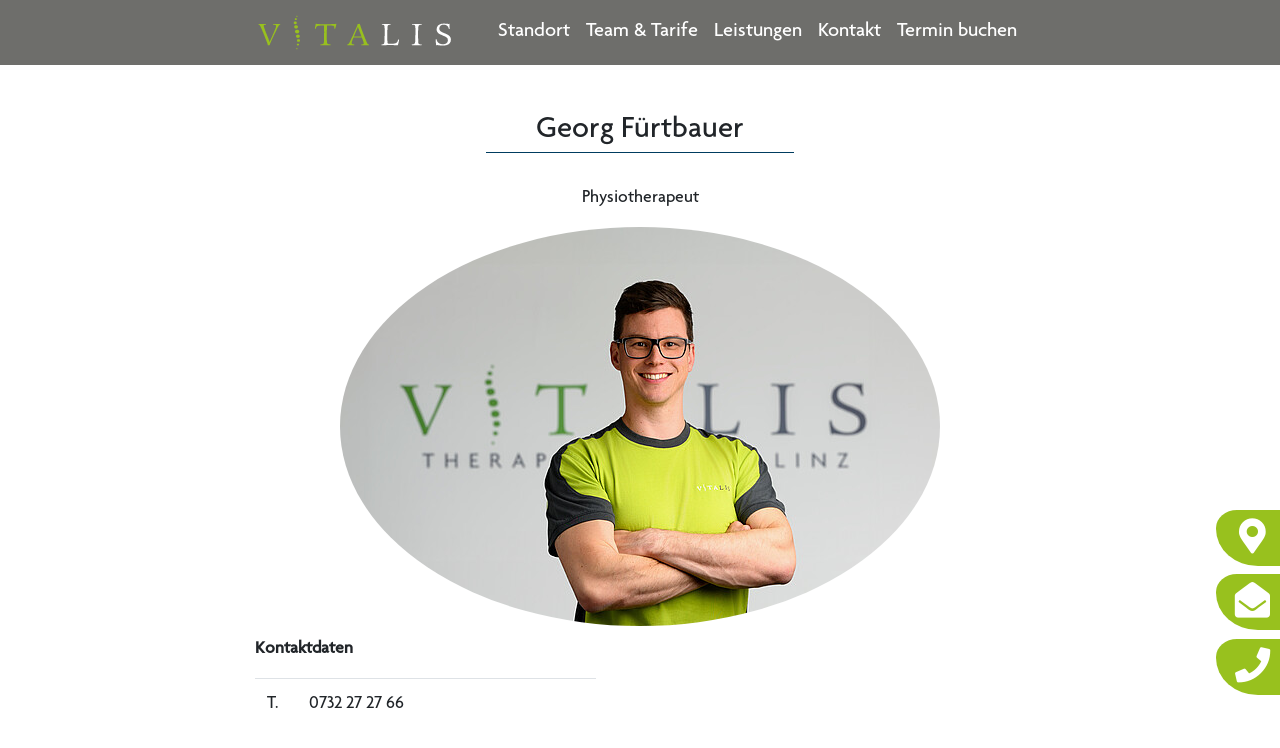

--- FILE ---
content_type: text/html; charset=utf-8
request_url: https://www.vitalis-therapiezentrum.at/georg-fuertbauer
body_size: 3715
content:
<!DOCTYPE html>
<html lang="de" itemscope="itemscope" itemtype="http://schema.org/WebPage">
<head>

<meta charset="utf-8">
<!-- 
	Created by Reelworx GmbH

	This website is powered by TYPO3 - inspiring people to share!
	TYPO3 is a free open source Content Management Framework initially created by Kasper Skaarhoj and licensed under GNU/GPL.
	TYPO3 is copyright 1998-2025 of Kasper Skaarhoj. Extensions are copyright of their respective owners.
	Information and contribution at https://typo3.org/
-->



<title>Georg Fürtbauer: Vitalis Therapiezentrum</title>
<meta name="generator" content="TYPO3 CMS">
<meta name="viewport" content="width=device-width, initial-scale=1, shrink-to-fit=no">
<meta name="twitter:card" content="summary">


<link rel="stylesheet" href="/typo3temp/assets/compressed/merged-b451ee4925d579cd4fa656df2cbf391f.1747131287.css" media="all">






<link rel="apple-touch-icon" sizes="180x180" href="/apple-touch-icon.png">
<link rel="icon" type="image/png" sizes="32x32" href="/favicon-32x32.png">
<link rel="icon" type="image/png" sizes="16x16" href="/favicon-16x16.png">
<link rel="manifest" href="/site.webmanifest">
<link rel="mask-icon" href="/safari-pinned-tab.svg" color="#5e8691">
<meta name="msapplication-TileColor" content="#ffffff">
<meta name="theme-color" content="#ffffff">

<meta property="og:title" content="Vitalis Therapiezentrum Linz" />
<meta property="og:type" content="website" />
<meta property="og:url" content="https://www.vitalis-therapiezentrum.at/" />
<meta property="og:description" content="" />

<link rel="canonical" href="https://www.vitalis-therapiezentrum.at/georg-fuertbauer"/>
</head>
<body data-spy="scroll" data-target="#mainnav" data-offset="100">

<a href="#main" class="sr-only sr-only-focusable">Zum Inhalt springen</a>

<header id="header" class="fixed-top">
	<div class="container">
		<nav id="mainnav" class="navbar navbar-expand-lg navbar-dark">
			<a class="navbar-brand" href="/">
				<img src="/_assets/fba76c6bc8309622a92dd3d12ed66c54/Images/logo-vitalis.svg" alt="Logo Vitalis" width="200" />
			</a>
			<button class="navbar-toggler" type="button" data-toggle="collapse" data-target="#navbarSupportedContent" aria-controls="navbarSupportedContent" aria-expanded="false" aria-label="Navigation einblenden">
				<span class="navbar-toggler-icon"></span>
			</button>
			<div class="collapse navbar-collapse" id="navbarSupportedContent">
				<ul class="navbar-nav ml-auto">
					
						
								
										
											
												<li class="nav-item">
													<a class="nav-link" href="/#c2">Standort</a>
												</li>
											
										
											
										
											
										
											
										
											
												<li class="nav-item">
													<a class="nav-link" href="/#c82">Team &amp; Tarife</a>
												</li>
											
										
											
												<li class="nav-item">
													<a class="nav-link" href="/#c29">Leistungen</a>
												</li>
											
										
											
												<li class="nav-item">
													<a class="nav-link" href="/#c63">Kontakt</a>
												</li>
											
										
											
										
									
							
						<li class="nav-item">
							<a class="nav-link" href="https://gateway.byteart.at/vitalis" target="_blank">Termin buchen</a>
						</li>
					
				</ul>
			</div>
		</nav>
	</div>
</header>

<main id="main">
	
	<div class="container">
		
    

            <div id="c41" class="frame frame-default frame-type-textmedia frame-layout-0">
                
                
                    



                
                

    
        

    
        <header>
            

    
            
                

    
            <h2 class="">
                Georg Fürtbauer
            </h2>
        



            
        



            



            



        </header>
    



    


                

    <div class="ce-textpic ce-center ce-above">
        
            



        

        
                <div class="ce-bodytext">
                    
                    <p class="text-center">Physiotherapeut</p>
                </div>
            

        
    </div>


                
                    



                
                
                    



                
            </div>

        


    

            <div id="c27" class="frame frame-default frame-type-textmedia frame-layout-52 frame-space-after-no-margin">
                
                
                    



                
                

    
        

    



    


                

    <div class="ce-textpic ce-center ce-above">
        
            

    <div class="ce-gallery" data-ce-columns="1" data-ce-images="1">
        
            <div class="ce-outer">
                <div class="ce-inner">
        
        
            <div class="ce-row">
                
                    
                        <div class="ce-column">
                            

        
<figure class="image">
	
			
					
<img src="/fileadmin/_processed_/f/6/csm_Vitalis-005_8c7cff5fe1.jpg" class="image-embed-item img-fluid rounded-circle"  alt="" title="" />


				
		
	
</figure>


    


                        </div>
                    
                
            </div>
        
        
                </div>
            </div>
        
    </div>



        

        
                <div class="ce-bodytext">
                    
                    <p><strong>Kontaktdaten</strong></p><figure class="table"><table class="table table-responsive"><tbody><tr><td>T.</td><td>0732 27 27 66</td></tr><tr><td>M.</td><td>0676 91 03 200</td></tr><tr><td>E.</td><td><a href="#" data-mailto-token="jxfiql7crboqyxrboXsfqxifp:qeboxmfbwbkqorj+xq" data-mailto-vector="-3"><u>fuertbauer<span style="display:none">•</span>@<span style="display:none">•</span>vitalis-therapiezentrum.at</u></a></td></tr><tr><td>&nbsp;</td><td><a href="http://gateway.byteart.at/vitalis" target="_blank" rel="noreferrer"><strong>Termin online buchen</strong></a></td></tr></tbody></table></figure><p>&nbsp;</p>
<p><strong>Ausbildungen</strong></p><ul><li>BSc Studium Physiotherapie an der Fachhochschule Gesundheitsberufe OÖ.</li><li>MSc in Advanced Physiotherapy an der Fachhochschule Burgenland in Kooperation mit dem Physiozentrum Wien. Diplomarbeit zum Thema „Training für Personen mit Adipositas“</li><li>Im Master enthaltene Konzepte: Maitland und ESP Reha-/Sportphysiotherapie - Wien</li><li>ESP Sportphysiotherapie - Wien</li><li>Behandlungskonzept Maitland 2A - Mobilisation und Manipulation von HWS, BWS, LWS und Extremitäten - Innsbruck</li><li>FOI - Funktionelle Orthonomie und Integration - ein sanftes Behandlungskonzept, dass sich mit Problemzusammenhängen beschäftigt - verschiedene Basis-, Aufbau-, Themen-Kurse</li><li>„The Painful Shoulder“ Adam Meakins, englischsprachiger Online Kurs</li><li>Low Level Laser Therapie mit Silberbauer Laser</li><li>Regelmäßige Besuche von diversen Fachvorträgen und Symposien</li></ul><p><strong>Arbeitsstellen</strong></p><ul><li>Physiotherapie - Forum Gesundheit Linz bis 2016</li><li>Physiotherapie - Klinik Diakonissen als leitender Physiotherapeut 2016-2022</li><li>Wahlphysiotherapeut in den Räumlichkeiten der Klinik Diakonissen Linz bis 2018</li><li>Wahlphysiotherapeut in der eigenen Praxis - Vitalis Therapiezentrum Linz seit 2018</li><li>externer Vortragender FH Gesundheitsberufe Oberösterreich seit 2021</li><li>Vortragender im ESP Konzept zur medizinisch aktiven Reha seit 2021</li><li>Wahlphysiotherapeut in der eigenen Praxis - Vitalis Therapie Ohlsdorf seit 2022</li></ul><p>&nbsp;</p>
<p><strong>Referenzen</strong></p><ul><li>Eishockey Nationalteam – internationale Spiele, WM Vorbereitung 14/15 und 15/16</li><li>U20 Eishockey Nationalteam – internationale Tuniere, Trainingslager, WM Vorbereitung und WM in den Saisonen 14/15 und 15/16</li><li>U18 Eishockey Nationalteam – internationale Tuniere, Trainingslager, WM Vorbereitung und WM in der Saison 14/15</li><li>U17/U16/U15 Eishockey Nationalteam – internationale Tuniere, Trainingslager</li><li>Liwest Black Wings Linz in den Saisonen 14/15 und 15/16 + Nachwuchsmanschaften von der Saison 14/15 bis 17/18</li><li>Oliver Marach – Saison Vorbereitung November 15 in Panama</li><li>physiotherapeutische Betreuung des HC Linz AG (Handball) seit 2020</li></ul>
                </div>
            

        
    </div>


                
                    



                
                
                    



                
            </div>

        


	</div>

</main>

<footer id="footer">
	<div class="footer__container">
		<div class="row">
			<p class="col-sm-6">
				Vitalis Therapiezentrum Linz<br />
				<a href="https://goo.gl/maps/K5VTWv1Ez4M2" target="_blank">Starhembergstraße 7, 4020 Linz</a>
			</p>
		</div>
		<p>
			E-Mail: <a href="mailto:office@vitalis-therapiezentrum.at">office@vitalis-therapiezentrum.at</a><br />
			Sekretariat: <a href="tel:+43732272766">0732 27 27 66</a>
		</p>
		<p><a href="https://www.facebook.com/Vitalis-Therapiezentrum-Linz-597144697369811/" target="_blank" title="Zu unserer Facebook-Seite"><i class="fab fa-facebook-square"></i></a>
			|
			<a href="https://www.instagram.com/vitalistzlinz/" target="_blank" title="Zu unserer Instagram-Seite"><i class="fab fa-instagram-square"></i></a><span> | </span><a href="/impressum">Impressum</a><span> | </span><a href="/datenschutz">Datenschutz</a><span> | </span><a href="/rahmenvereinbarung">Rahmenvereinbarung</a></p>
	</div>
	<span itemscope="itemscope" itemtype="http://schema.org/Organization">
	<meta itemprop="name" content="Vitalis Therapiezentrum Linz" />
	<meta itemprop="logo" content="https://www.vitalis-therapiezentrum.at/_assets/fba76c6bc8309622a92dd3d12ed66c54/Images/logo_white.png" />
	<meta itemprop="url" content="https://www.vitalis-therapiezentrum.at/" />
	<meta itemprop="telephone" content="+43732272766" />
	<span itemprop="address" itemscope="itemscope" itemtype="http://schema.org/PostalAddress">
		<meta itemprop="streetAddress" content="Starhembergstraße 7" />
		<meta itemprop="postalCode" content="4020" />
		<meta itemprop="addressLocality" content="Linz" />
		<meta itemprop="addressCountry" content="AT" />
		<meta itemprop="availableLanguage" content="German"/>
	</span>
	<span itemprop="contactPoint" itemscope="itemscope" itemtype="http://schema.org/ContactPoint">
		<meta itemprop="telephone" content="+43732272766" />
		<meta itemprop="contactType" content="customer service" />
		<meta itemprop="availableLanguage" content="German"/>
	</span>
</span>

</footer>

<div class="contact">
	<div class="contact__item">
		<a href="https://goo.gl/maps/K5VTWv1Ez4M2" target="_blank"><i class="fas fa-map-marker-alt fa-2x"></i></a>
	</div>
	<div class="contact__item">
		<a href="mailto:office@vitalis-therapiezentrum.at" title="E-Mail Kontakt"><i class="fas fa-envelope-open fa-2x"></i></a>
	</div>
	<div class="contact__item">
		<a href="tel:+43732272766" title="Telefon Kontakt"><i class="fas fa-phone fa-2x"></i></a>
	</div>
</div>
<script src="/typo3temp/assets/compressed/merged-c2134f0cc42168902e78fa30820db9ae.1708345834.js"></script>
<script src="/_assets/2076be5e7c25c5348e8257623059b612/JavaScript/leaflet.min.1744033719.js"></script>
<script src="/_assets/2076be5e7c25c5348e8257623059b612/JavaScript/OpenStreetMap2.min.1744033719.js" type="module"></script>
<script async="async" src="/typo3temp/assets/js/ba19e614c16923a947df5b199324c770.1708345834.js"></script>


</body>
</html>

--- FILE ---
content_type: image/svg+xml
request_url: https://www.vitalis-therapiezentrum.at/_assets/fba76c6bc8309622a92dd3d12ed66c54/Images/logo-vitalis.svg
body_size: 3062
content:
<?xml version="1.0" encoding="utf-8"?>
<!-- Generator: Adobe Illustrator 16.0.3, SVG Export Plug-In . SVG Version: 6.00 Build 0)  -->
<!DOCTYPE svg PUBLIC "-//W3C//DTD SVG 1.1//EN" "http://www.w3.org/Graphics/SVG/1.1/DTD/svg11.dtd">
<svg version="1.1" id="Ebene_1" xmlns="http://www.w3.org/2000/svg" xmlns:xlink="http://www.w3.org/1999/xlink" x="0px" y="0px"
	 width="748px" height="142px" viewBox="0 0 748 142" enable-background="new 0 0 748 142" xml:space="preserve">
<g>
	<defs>
		<rect id="SVGID_1_" x="-1115" y="-428" width="3002" height="1000"/>
	</defs>
	<clipPath id="SVGID_2_">
		<use xlink:href="#SVGID_1_"  overflow="visible"/>
	</clipPath>
	<path clip-path="url(#SVGID_2_)" fill="#FFFFFF" d="M484.918,59.864c-0.129-14.254-0.515-17.593-5.778-18.492
		c-4.238-0.642-4.623-0.771-4.623-1.541c0-1.798,0.256-1.926,1.284-1.926c2.311,0,12.585,0.513,14.639,0.513
		c2.441,0,13.229-0.513,15.411-0.513c0.899,0,1.284,0.385,1.284,1.284c0,1.541-0.129,1.669-2.185,1.798
		c-6.164,0.513-7.705,2.183-8.731,5.136c-1.155,3.853-1.283,26.711-1.283,31.848c0,17.465,0,27.609,0.77,32.104
		c0.514,3.854,2.44,3.982,9.117,3.982c18.236,0,25.685,0,29.793-12.586c0.771-2.184,0.9-3.724,1.799-3.724
		c2.055,0,2.439,0.386,2.439,1.283c0,0.771-0.385,5.651-3.596,17.466c-0.515,2.184-0.771,3.467-1.926,3.467
		c-2.568,0-5.394-0.77-28.51-0.77c-18.749,0-27.608,0.77-29.665,0.77c-1.412,0-1.797-0.386-1.797-1.412
		c0-1.67,0.256-1.67,1.926-1.798c7.448-0.642,8.091-4.751,8.604-8.22c0.898-7.447,1.027-23.372,1.027-36.598V59.864z"/>
	<path clip-path="url(#SVGID_2_)" fill="#FFFFFF" d="M610.634,106.352c0.514,8.09,1.154,10.272,11.173,10.4
		c1.669,0.129,1.669,0.387,1.669,1.799c0,0.898-0.257,1.155-1.541,1.155c-5.651,0-11.429-0.257-17.079-0.257
		c-2.698,0-14.383,0.257-16.824,0.257c-1.027,0-1.413-0.128-1.413-1.413c0-1.669,0.258-1.669,2.698-1.797
		c8.989-0.514,9.503-5.266,10.016-12.329c0.643-8.218,0.643-29.793,0.643-44.175c0-15.796-0.515-18.878-8.861-18.878
		c-3.338,0-3.852-0.257-3.852-1.669c0-1.156,0.257-1.413,1.155-1.413c2.696,0,14.641,0.257,16.951,0.257
		c2.697-0.128,14.511-0.257,16.952-0.257c0.898,0,1.155,0.257,1.155,1.413c0,1.669-0.257,1.798-2.569,1.798
		c-10.016,0.128-10.659,2.312-10.787,29.793C610.119,78.869,609.991,99.16,610.634,106.352"/>
	<path clip-path="url(#SVGID_2_)" fill="#FFFFFF" d="M721.582,100.701c0-8.99-5.267-12.072-19.007-18.236
		c-12.714-5.779-13.997-6.42-17.594-9.888c-5.393-5.137-5.649-10.787-5.649-13.484c0-13.997,10.787-22.345,27.096-22.345
		c3.211,0,7.577,0.386,11.173,0.642c3.595,0.386,6.42,0.771,6.805,0.771c0.515,0,0.772-0.128,1.028-0.385
		c0.385-0.129,0.642-0.257,1.285-0.257c0.897,0,0.897,0.514,0.897,1.412c0,1.285-0.642,6.807,0.258,12.585
		c0.386,2.44,0.514,3.725,0.514,4.495c0,0.899-1.541,1.156-2.313,1.156c-0.77,0-0.897-0.385-1.798-3.082
		c-1.541-4.238-4.751-13.227-19.391-13.227c-7.705,0-15.41,4.751-15.41,14.639c0,9.76,5.522,12.2,22.473,19.647
		c8.861,3.854,20.934,9.119,20.934,23.63c0,7.704-3.854,13.355-7.834,16.31c-3.981,2.953-10.274,5.906-22.731,5.906
		c-10.528,0-17.978-1.926-20.418-1.926c-1.284,0-1.412,1.156-2.696,1.156c-1.283,0-1.283-0.258-1.67-2.827
		c-0.386-2.952-1.798-13.482-1.798-18.747c0-1.413,1.284-2.055,2.569-2.055c0.77,0,1.027,0.514,1.156,1.283
		c1.026,8.091,7.446,18.236,25.17,18.236C713.877,116.111,721.582,110.075,721.582,100.701"/>
	<path clip-path="url(#SVGID_2_)" fill="#98C01E" d="M73.713,62.561c1.67-4.109,5.266-13.099,5.266-16.566
		c0-4.109-4.239-4.495-8.99-4.751c-2.183-0.129-2.825-0.386-2.825-1.541c0-1.028,0.128-1.67,1.028-1.67
		c2.568,0,10.016,0.129,15.41,0.129c4.237,0,6.677-0.129,8.732-0.129c1.798-0.128,1.798,0.642,1.798,1.541
		c0,1.028-0.899,1.413-1.798,1.798c-2.184,0.771-3.468,2.183-7.191,9.503c-2.055,4.109-19.906,41.094-28.252,61.769
		c-0.771,1.927-1.798,5.009-2.055,6.036c-0.129,0.642-0.514,0.642-2.055,0.898c-1.413,0.256-3.595,0.643-4.366,0.643
		c-0.386,0-0.514-0.515-0.77-1.799c-1.285-5.521-3.982-12.584-11.044-30.82C19.394,43.041,18.236,42.398,13.742,40.857
		c-0.642-0.256-0.899-0.642-0.899-1.797c0-1.028,1.156-1.028,2.183-1.028c2.312,0,12.072,0.257,16.823,0.257
		c3.852,0,6.55-0.257,8.604-0.257c0.899,0,1.028,0.642,1.028,1.284c0,1.798,0,1.927-1.798,2.055c-3.339,0-7.192,0.128-7.192,4.109
		c0,4.88,8.733,26.969,11.558,33.773c3.596,9.246,7.962,20.034,10.53,27.867C56.249,103.397,69.604,72.577,73.713,62.561"/>
	<path clip-path="url(#SVGID_2_)" fill="#98C01E" d="M277.628,116.239c0.771,0.128,4.237,0.386,4.88,0.642
		c0.385,0.257,0.385,1.027,0.385,1.67c0,0.898-0.257,1.284-1.926,1.284c-3.854,0-6.936-0.386-16.567-0.386
		c-2.953,0-15.794,0.386-18.749,0.386c-1.155,0-1.412-0.386-1.412-1.541c0-1.541,0.385-1.541,2.953-1.798
		c10.531-1.156,10.531-3.082,10.916-18.363c0.385-17.851,0.642-35.701,0.257-53.808c-27.353-0.128-27.995,1.284-30.949,11.558
		c-0.257,0.642-0.898,0.77-1.926,0.77c-1.027,0-1.541-0.385-1.541-1.284c0-2.183,1.798-10.787,2.953-15.667
		c0.514-1.926,0.643-2.697,1.541-2.697c0.771,0,0.771,0,1.927,0.642c1.028,0.514,1.798,0.642,4.237,0.899
		c4.624,0.385,20.676,0.514,25.17,0.514c6.935,0,37.242-0.129,40.453-0.899c1.541-0.257,2.439-1.027,2.953-1.027
		c0.77,0,1.156,0,1.156,0.642c0,2.183-3.211,14.126-3.853,16.437c-0.513,2.183-0.899,2.313-2.054,2.313
		c-1.028,0-1.927,0-1.927-1.285c0-1.797,0.386-3.467,0.129-5.008c-0.644-5.137-4.238-5.522-11.944-5.907h-15.538
		c-0.385,9.374-0.513,33.645-0.513,41.094C268.64,114.698,268.768,114.698,277.628,116.239"/>
	<path clip-path="url(#SVGID_2_)" fill="#98C01E" d="M426.071,117.01c-2.695-0.385-4.108-0.644-6.163-4.494
		c-4.752-8.861-26.068-66.264-27.097-71.401c-0.642-3.082-0.897-3.467-1.67-3.467c-1.027,0-2.438,0.513-4.494,0.513
		c-1.798,0-2.439,0.257-2.825,1.413c-0.641,2.183-1.155,4.238-2.055,6.292c-3.467,9.375-24.142,54.834-25.812,58.431
		c-2.568,5.521-5.394,11.686-9.503,12.456c-1.155,0.257-1.284,0.257-1.284,1.927c0,0.642,0.129,1.155,1.156,1.155
		c1.798,0,10.53-0.386,12.456-0.386c4.88,0,8.605,0.386,11.43,0.386c1.155,0,1.155-0.514,1.155-1.413
		c0-1.797-0.257-1.797-2.696-1.926c-3.339-0.13-7.32-1.284-7.32-5.008c0-3.725,2.825-11.173,6.934-21.446h31.335
		c1.541,4.109,7.19,19.776,7.19,22.474c0,3.596-4.108,3.98-6.935,4.237c-2.056,0.128-2.312,0.128-2.312,1.669
		c0,0.899,0.128,1.413,1.156,1.541c4.88-0.128,9.631-0.256,14.511-0.256c4.11,0,8.348,0.256,12.456,0.256
		c0.899,0,1.028-0.128,1.028-1.797C426.715,117.395,426.586,117.139,426.071,117.01 M369.954,85.805
		c7.191-17.851,7.962-19.777,14.896-35.829c2.184,5.65,11.559,30.692,13.484,35.829H369.954z"/>
	<path clip-path="url(#SVGID_2_)" fill="#98C01E" d="M149.66,66.636c-0.379,3.971,2.55,7.274,6.749,7.61
		c5.126,0.41,8.603-2.056,8.903-6.315c0.275-3.917-2.45-6.931-6.61-7.309C153.422,60.141,150.067,62.372,149.66,66.636"/>
	<path clip-path="url(#SVGID_2_)" fill="#98C01E" d="M153.43,84.672c-0.342,3.58,2.299,6.558,6.085,6.861
		c4.622,0.369,7.756-1.854,8.026-5.694c0.249-3.531-2.209-6.248-5.959-6.589C156.82,78.815,153.796,80.828,153.43,84.672"/>
	<path clip-path="url(#SVGID_2_)" fill="#98C01E" d="M156.604,100.952c-0.285,2.984,1.916,5.467,5.071,5.719
		c3.852,0.308,6.465-1.545,6.69-4.745c0.207-2.943-1.841-5.208-4.966-5.492C159.431,96.072,156.91,97.748,156.604,100.952"/>
	<path clip-path="url(#SVGID_2_)" fill="#98C01E" d="M156.392,116.696c-0.198,2.075,1.333,3.802,3.528,3.979
		c2.679,0.214,4.496-1.075,4.653-3.302c0.144-2.047-1.28-3.623-3.454-3.82C158.358,113.302,156.605,114.468,156.392,116.696"/>
	<path clip-path="url(#SVGID_2_)" fill="#98C01E" d="M154.18,132.739c-0.111,1.167,0.75,2.139,1.984,2.237
		c1.507,0.121,2.529-0.604,2.617-1.855c0.081-1.152-0.72-2.038-1.943-2.149C155.286,130.831,154.3,131.485,154.18,132.739"/>
	<path clip-path="url(#SVGID_2_)" fill="#98C01E" d="M154.18,8.229c-0.111,1.167,0.75,2.138,1.984,2.237
		c1.507,0.121,2.529-0.604,2.617-1.856c0.081-1.152-0.72-2.038-1.943-2.149C155.286,6.32,154.3,6.976,154.18,8.229"/>
	<path clip-path="url(#SVGID_2_)" fill="#98C01E" d="M148.392,19.124c-0.198,2.075,1.333,3.802,3.528,3.978
		c2.679,0.214,4.496-1.075,4.653-3.301c0.144-2.047-1.28-3.623-3.454-3.821C150.358,15.729,148.605,16.895,148.392,19.124"/>
	<path clip-path="url(#SVGID_2_)" fill="#98C01E" d="M144.604,33.31c-0.285,2.984,1.916,5.466,5.071,5.718
		c3.852,0.308,6.465-1.545,6.69-4.745c0.207-2.943-1.841-5.208-4.966-5.492C147.431,28.43,144.91,30.106,144.604,33.31"/>
	<path clip-path="url(#SVGID_2_)" fill="#98C01E" d="M146.43,48.755c-0.342,3.58,2.299,6.558,6.085,6.861
		c4.622,0.37,7.756-1.854,8.026-5.694c0.249-3.531-2.209-6.248-5.959-6.589C149.82,42.899,146.796,44.911,146.43,48.755"/>
</g>
</svg>
